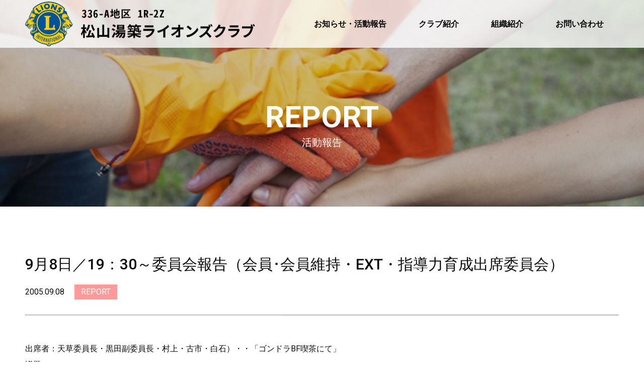

--- FILE ---
content_type: text/html; charset=UTF-8
request_url: https://m-yuzuki-lions.jp/news/detail_05090800.php
body_size: 2083
content:
<!doctype html>
<html lang="ja">
<head>
<meta charset="utf-8">
<meta http-equiv="X-UA-Compatible" content="IE=edge,chrome=1">
<meta http-equiv="Expires" content="0">
<meta name="viewport" content="width=device-width, initial-scale=1, shrink-to-fit=no">
<meta name="description" content="">
<meta name="keywords" content="">
<link rel="icon" href="/asset/img/favicon.ico">

<link rel="stylesheet" href="/asset/css/swiper.css">
<link rel="stylesheet" href="/asset/css/lightbox.min.css">
<link rel="stylesheet" type="text/css" href="/asset/css/common.css?2023060700">
<link rel="preconnect" href="https://fonts.googleapis.com">
<link rel="preconnect" href="https://fonts.gstatic.com" crossorigin>
<link href="https://fonts.googleapis.com/css2?family=Roboto:wght@400;500;700&display=swap" rel="stylesheet">
<script src="https://ajax.googleapis.com/ajax/libs/jquery/3.6.1/jquery.min.js"></script>
<link rel="stylesheet" href="https://ajax.googleapis.com/ajax/libs/jqueryui/1.13.2/themes/smoothness/jquery-ui.css">
<script src="https://ajax.googleapis.com/ajax/libs/jqueryui/1.13.2/jquery-ui.min.js"></script>
<script type="text/javascript" src="/asset/js/swiper.min.js"></script>
<script type="text/javascript" src="/asset/js/ofi.min.js"></script>
<script type="text/javascript" src="/asset/js/lightbox.min.js"></script>
<script type="text/javascript" src="/asset/js/jquery.nicescroll.min.js"></script>
<script type="text/javascript" src="/asset/js/common.js?2023060700"></script><script>
  $(window).on("load", function(){
    objectFitImages();
  });
</script>

<title>NEWS | 松山湯築ライオンズクラブ</title>

</head>
<body>
  <header id="menu" class="fixed-menu">
  <div class="menu">
    <div class="header-title">
      <a href="/">
        <img class="header-icon" src="/asset/img/header_logo.png" alt="松山湯築ライオンズクラブ">
      </a>
    </div>

    <div id="hamburger">
      <div class="icon">
        <span></span>
        <span></span>
        <span></span>
      </div>
    </div>
    <nav class="mobile-nav">
      <ul>
        <li><a href="/news/">お知らせ・活動報告</a></li>
        <li><a href="/information/">クラブ紹介</a></li>
        <li><a href="/organization/">組織紹介</a></li>
<!--        <li><a href="/blog/">ブログ</a></li>-->
        <li><a href="/contact/">お問い合わせ</a></li>
      </ul>
    </nav>

    <nav class="pc-nav">
      <ul id="menu-link">
        <li><a href="/news/">お知らせ・活動報告</a></li>
        <li><a href="/information/">クラブ紹介</a></li>
        <li><a href="/organization/">組織紹介</a></li>
<!--        <li><a href="/blog/">ブログ</a></li>-->
        <li><a href="/contact/">お問い合わせ</a></li>
      </ul>
    </nav>
  </div>
</header>
  <div class="container ">

    <section id="main" class="main">
      <h1 class="main-image effect-fade">
        <img src="/asset/img/news/main_img.jpg">
        <div class="title">
          <h1 class="maintitle">REPORT</h1>
          <h3 class="subtitle">活動報告</h3>
        </div>
      </h1>
    </section>

    <section id="news-detail" class="normal-container news-detail">
      <h2 class="effect-fade">9月8日／19：30～委員会報告（会員･会員維持・EXT・指導力育成出席委員会）</h2>
      <p class="news-date effect-fade">2005.09.08<span class="category-report">REPORT</span></p>
      <hr class="single-rule effect-fade">
      <div class="news-text effect-fade">
        <p>出席者：天草委員長・黒田副委員長・村上・古市・白石）・・「ゴンドラBF喫茶にて」
<br>議題：
<br>（1）出席率のデーターにより欠席者への連絡を所属各委員長に報告して出席率の向上をはかる（毎月の委員長会議）
<br>（2）会員より退会届のあった場合の処置についての細則を内規提案を理事会報告とする。</p>
      </div>
    </section>
    <div class="return-news-list-button-container effect-fade">
      <a class="return-news-list-button" href="/news/">一覧に戻る</a>
    </div>

    <section class="information-contact effect-fade">
      <p>ご相談・ご質問等ございましたら、お気軽にお問い合わせください。</p>
    </section>

    <section id="contact-links" class="contact-links normal-container">
      <div class="top-contact-container">
        <a class="top-mail effect-fade" href="/contact/">
          <h3><img src="/asset/img/mail_icon.png">メールでのお問い合わせ</h3>
          <h2>お問い合わせフォーム</h1>
          <h4>〈 24時間受付 〉</h4>
        </a>
        <a class="top-tel effect-fade" href="tel:0899157322">
          <h3><img src="/asset/img/mail_icon.png">お電話でのお問い合わせ</h3>
          <h2><span>TEL.</span>089-915-7322</h1>
          <h4>〈 事務局受付時間内 〉</h4>
        </a>
      </div>
    </section>

  </div>
  <footer>
    <div class="footer-container">
      <address>
        <p class="footer-name effect-fade">松山湯築ライオンズクラブ</p>
        <p class="effect-fade">[事務局] 〒790-0067 愛媛県松山市大手町1-10-10</p>
        <p class="effect-fade">ホテルマイステイズ松山502号<a class="map-link" href="https://goo.gl/maps/gJieXiyVPGF9gchS8?coh=178571&entry=tt" target="_blank">MAP</a></p>
        <p class="effect-fade"><a href="tel:0899157322">Tel.089-915-7322</a>　　Fax.089-915-7323</p>
      </address>
      <p class="effect-fade">
        <a class="instagram-link" href="https://www.instagram.com/flat_01_/" target="_blank"></a>
        <a class="line-link" href="https://lin.ee/HHw6SjV" target="_blank"></a>
      </p>
      <p class="effect-fade footer-copyright">&copy;Matsuyama Yuzuki Lionsclub. All right Reserved.</p>
    </div>
  </footer></body>

--- FILE ---
content_type: text/css
request_url: https://m-yuzuki-lions.jp/asset/css/common.css?2023060700
body_size: 9177
content:
@charset "UTF-8";
/*! normalize.css v8.0.1 | MIT License | github.com/necolas/normalize.css */
/* Document
   ========================================================================== */
/**
 * 1. Correct the line height in all browsers.
 * 2. Prevent adjustments of font size after orientation changes in iOS.
 */
html {
  line-height: 1.15; /* 1 */
  -webkit-text-size-adjust: 100%; /* 2 */
}

/* Sections
   ========================================================================== */
/**
 * Remove the margin in all browsers.
 */
body {
  margin: 0;
}

/**
 * Render the `main` element consistently in IE.
 */
main {
  display: block;
}

/**
 * Correct the font size and margin on `h1` elements within `section` and
 * `article` contexts in Chrome, Firefox, and Safari.
 */
h1 {
  font-size: 2em;
  margin: 0.67em 0;
}

/* Grouping content
   ========================================================================== */
/**
 * 1. Add the correct box sizing in Firefox.
 * 2. Show the overflow in Edge and IE.
 */
hr {
  box-sizing: content-box; /* 1 */
  height: 0; /* 1 */
  overflow: visible; /* 2 */
}

/**
 * 1. Correct the inheritance and scaling of font size in all browsers.
 * 2. Correct the odd `em` font sizing in all browsers.
 */
pre {
  font-family: monospace, monospace; /* 1 */
  font-size: 1em; /* 2 */
}

/* Text-level semantics
   ========================================================================== */
/**
 * Remove the gray background on active links in IE 10.
 */
a {
  background-color: transparent;
}

/**
 * 1. Remove the bottom border in Chrome 57-
 * 2. Add the correct text decoration in Chrome, Edge, IE, Opera, and Safari.
 */
abbr[title] {
  border-bottom: none; /* 1 */
  text-decoration: underline; /* 2 */
  -webkit-text-decoration: underline dotted;
          text-decoration: underline dotted; /* 2 */
}

/**
 * Add the correct font weight in Chrome, Edge, and Safari.
 */
b,
strong {
  font-weight: bolder;
}

/**
 * 1. Correct the inheritance and scaling of font size in all browsers.
 * 2. Correct the odd `em` font sizing in all browsers.
 */
code,
kbd,
samp {
  font-family: monospace, monospace; /* 1 */
  font-size: 1em; /* 2 */
}

/**
 * Add the correct font size in all browsers.
 */
small {
  font-size: 80%;
}

/**
 * Prevent `sub` and `sup` elements from affecting the line height in
 * all browsers.
 */
sub,
sup {
  font-size: 75%;
  line-height: 0;
  position: relative;
  vertical-align: baseline;
}

sub {
  bottom: -0.25em;
}

sup {
  top: -0.5em;
}

/* Embedded content
   ========================================================================== */
/**
 * Remove the border on images inside links in IE 10.
 */
img {
  border-style: none;
}

/* Forms
   ========================================================================== */
/**
 * 1. Change the font styles in all browsers.
 * 2. Remove the margin in Firefox and Safari.
 */
button,
input,
optgroup,
select,
textarea {
  font-family: inherit; /* 1 */
  font-size: 100%; /* 1 */
  line-height: 1.15; /* 1 */
  margin: 0; /* 2 */
}

/**
 * Show the overflow in IE.
 * 1. Show the overflow in Edge.
 */
button,
input { /* 1 */
  overflow: visible;
}

/**
 * Remove the inheritance of text transform in Edge, Firefox, and IE.
 * 1. Remove the inheritance of text transform in Firefox.
 */
button,
select { /* 1 */
  text-transform: none;
}

/**
 * Correct the inability to style clickable types in iOS and Safari.
 */
button,
[type=button],
[type=reset],
[type=submit] {
  -webkit-appearance: button;
}

/**
 * Remove the inner border and padding in Firefox.
 */
button::-moz-focus-inner,
[type=button]::-moz-focus-inner,
[type=reset]::-moz-focus-inner,
[type=submit]::-moz-focus-inner {
  border-style: none;
  padding: 0;
}

/**
 * Restore the focus styles unset by the previous rule.
 */
button:-moz-focusring,
[type=button]:-moz-focusring,
[type=reset]:-moz-focusring,
[type=submit]:-moz-focusring {
  outline: 1px dotted ButtonText;
}

/**
 * Correct the padding in Firefox.
 */
fieldset {
  padding: 0.35em 0.75em 0.625em;
}

/**
 * 1. Correct the text wrapping in Edge and IE.
 * 2. Correct the color inheritance from `fieldset` elements in IE.
 * 3. Remove the padding so developers are not caught out when they zero out
 *    `fieldset` elements in all browsers.
 */
legend {
  box-sizing: border-box; /* 1 */
  color: inherit; /* 2 */
  display: table; /* 1 */
  max-width: 100%; /* 1 */
  padding: 0; /* 3 */
  white-space: normal; /* 1 */
}

/**
 * Add the correct vertical alignment in Chrome, Firefox, and Opera.
 */
progress {
  vertical-align: baseline;
}

/**
 * Remove the default vertical scrollbar in IE 10+.
 */
textarea {
  overflow: auto;
}

/**
 * 1. Add the correct box sizing in IE 10.
 * 2. Remove the padding in IE 10.
 */
[type=checkbox],
[type=radio] {
  box-sizing: border-box; /* 1 */
  padding: 0; /* 2 */
}

/**
 * Correct the cursor style of increment and decrement buttons in Chrome.
 */
[type=number]::-webkit-inner-spin-button,
[type=number]::-webkit-outer-spin-button {
  height: auto;
}

/**
 * 1. Correct the odd appearance in Chrome and Safari.
 * 2. Correct the outline style in Safari.
 */
[type=search] {
  -webkit-appearance: textfield; /* 1 */
  outline-offset: -2px; /* 2 */
}

/**
 * Remove the inner padding in Chrome and Safari on macOS.
 */
[type=search]::-webkit-search-decoration {
  -webkit-appearance: none;
}

/**
 * 1. Correct the inability to style clickable types in iOS and Safari.
 * 2. Change font properties to `inherit` in Safari.
 */
::-webkit-file-upload-button {
  -webkit-appearance: button; /* 1 */
  font: inherit; /* 2 */
}

/* Interactive
   ========================================================================== */
/*
 * Add the correct display in Edge, IE 10+, and Firefox.
 */
details {
  display: block;
}

/*
 * Add the correct display in all browsers.
 */
summary {
  display: list-item;
}

/* Misc
   ========================================================================== */
/**
 * Add the correct display in IE 10+.
 */
template {
  display: none;
}

/**
 * Add the correct display in IE 10.
 */
[hidden] {
  display: none;
}

* {
  box-sizing: border-box;
}

html {
  font-size: 62.5%;
}

body {
  box-sizing: border-box;
  margin: 0;
  font-family: "Roboto", "游ゴシック", YuGothic, "メイリオ", Meiryo, sans-serif;
  font-weight: 400;
  font-size: 1.6rem;
  overflow-x: hidden;
  line-height: 1;
  color: #050505;
}
@media only screen and (max-width: 768px) {
  body {
    padding-top: 95px;
  }
}

a {
  color: #050505;
  text-decoration: none;
}
a:hover {
  opacity: 0.7;
  transition: opacity 0.35s ease-in-out;
}

.container {
  overflow: hidden;
}

img {
  width: 100%;
  vertical-align: middle;
}

p {
  margin: 0;
}

.fixed-menu {
  font-size: 1.6rem;
  position: fixed;
  top: 0;
  left: 0;
  width: 100%;
  z-index: 10;
  box-sizing: border-box;
}

.center {
  text-align: center;
}

.inline {
  display: inline-block;
  max-width: 100%;
}

.bold {
  font-weight: bold;
}

.relative {
  position: relative;
}

h1 {
  font-size: 4rem;
  margin: 0;
}

h2 {
  font-size: 3rem;
  margin: 0;
}

address {
  font-style: normal;
}

@media only screen and (min-width: 769px) and (max-width: 1240px) {
  .sm-none {
    display: none;
  }
}

.sm-view {
  display: none;
}
@media only screen and (min-width: 769px) and (max-width: 1240px) {
  .sm-view {
    display: block;
  }
}

@media only screen and (min-width: 769px) and (max-width: 1240px) {
  .sm-br::after {
    content: "\a";
    white-space: pre;
  }
}

@media only screen and (max-width: 768px) {
  .xs-none {
    display: none;
  }
}

.xs-view {
  display: none;
}
@media only screen and (max-width: 768px) {
  .xs-view {
    display: block;
  }
}

@media only screen and (max-width: 768px) {
  .xs-br::after {
    content: "\a";
    white-space: pre;
  }
}

.xs-none-br::after {
  content: "\a";
  white-space: pre;
}
@media only screen and (max-width: 768px) {
  .xs-none-br::after {
    content: "";
  }
}

.slide_in_wrap {
  position: relative;
}
.slide_in_wrap .beta {
  position: absolute;
  transition: transform 500ms;
  -o-object-fit: cover;
     object-fit: cover;
  font-family: "object-fit: cover;";
}

.slide_in_left {
  opacity: 0;
  overflow: hidden;
  transform: translateX(-100%);
  transition-delay: 500ms;
  transition: transform cubic-bezier(0.41, 0.01, 0.54, 0.1) 750ms;
  background-color: #fff;
}
.slide_in_left img {
  left: 0;
}

.slide_in_wrap.show_in .slide_in_left {
  width: 100%;
}

.slide_in_right {
  opacity: 0;
  overflow: hidden;
  transform: translateX(100%);
  transition-delay: 500ms;
  transition: transform cubic-bezier(0.41, 0.01, 0.54, 0.1) 750ms;
  background-color: #fff;
}
.slide_in_right img {
  right: 0;
}

.slide_in_wrap.show_in .slide_in_right {
  opacity: 1;
  transform: translateX(0);
  width: 100%;
  height: 100%;
}
.slide_in_wrap.show_in .slide_in_right .beta {
  transform: scaleX(0);
  transform-origin: left;
  transition: transform 500ms;
  transition-delay: 625ms;
}
.slide_in_wrap.show_in .slide_in_left {
  opacity: 1;
  transform: translateX(0);
  width: 100%;
  height: 100%;
}

.effect-fade {
  opacity: 0;
  transform: translate(0, 10px);
}

.effect-rev-fade {
  opacity: 0;
  transform: translate(0, -10px);
}

.effect-scroll {
  opacity: 1;
  transform: translate(0, 0);
  transition: opacity 2500ms, transform 2500ms;
}

.swiper-top, .swiper-information {
  margin-left: auto;
  margin-right: auto;
  position: relative;
  overflow: hidden;
  list-style: none;
  padding: 0;
  z-index: 1;
}

.swiper-top-vertical > .swiper-wrapper, .swiper-information-vertical > .swiper-wrapper {
  flex-direction: column;
}

.swiper-pagination-bullet {
  margin: 0 10px !important;
  width: 15px;
  height: 15px;
}
@media only screen and (min-width: 769px) and (max-width: 1240px) {
  .swiper-pagination-bullet {
    margin: 0 5px !important;
  }
}
@media only screen and (max-width: 768px) {
  .swiper-pagination-bullet {
    margin: 0 5px !important;
  }
}

.swiper-pagination-bullet-active {
  background: #9a9a9a;
  opacity: 1;
}

.swiper-slide img {
  -o-object-fit: cover;
     object-fit: cover;
  width: 100%;
  height: 100%;
}

.lb-data .lb-number {
  display: none !important;
}

.section-title {
  width: 100%;
  max-width: 1180px;
}

.section-title-flow {
  width: 100%;
  max-width: 481px;
}
@media only screen and (min-width: 769px) and (max-width: 1240px) {
  .section-title-flow {
    width: calc(80% - 160px);
  }
}
@media only screen and (max-width: 768px) {
  .section-title-flow {
    width: calc(80% - 30px);
  }
}

.mark-up {
  color: #9b8e1e;
  background: linear-gradient(transparent 50%, #fff799 50%);
}

.normal-container {
  width: 1180px;
  margin-left: auto;
  margin-right: auto;
}
@media only screen and (min-width: 769px) and (max-width: 1240px) {
  .normal-container {
    width: auto;
    margin-left: 50px;
    margin-right: 50px;
  }
}
@media only screen and (max-width: 768px) {
  .normal-container {
    width: auto;
    margin-left: 10px;
    margin-right: 10px;
  }
}

.row-reverse {
  flex-direction: row-reverse;
}

.over-text {
  position: absolute;
  margin: 0 auto;
  padding: 0.5rem;
  text-align: center;
  top: 50%;
  left: 50%;
  transform: translate(-50%, -50%);
  font-size: 3rem;
  color: #fff;
  background-color: rgba(0, 0, 0, 0.5);
}
@media only screen and (min-width: 769px) and (max-width: 1240px) {
  .over-text {
    font-size: 2rem;
  }
}
@media only screen and (max-width: 768px) {
  .over-text {
    font-size: 1.6rem;
    padding: 0.5rem;
  }
}

.link-bnr-contact {
  display: block;
  width: 845px;
  max-width: 100%;
  margin: 0 auto;
  margin-top: 150px;
}

.more-link {
  width: 100%;
  height: 60px;
  display: flex;
  justify-content: center;
  align-items: center;
  border: 1px solid #00529b;
  color: #00529b;
  position: relative;
  font-weight: 500;
}
@media only screen and (min-width: 769px) and (max-width: 1240px) {
  .more-link {
    width: 225px;
  }
}
@media only screen and (max-width: 768px) {
  .more-link {
    width: 225px;
  }
}
.more-link::before {
  content: "";
  position: absolute;
  background-image: url(../img/more_arrow.png);
  background-size: contain;
  display: inline-block;
  width: 23px;
  height: 23px;
  top: 50%;
  right: 20px;
  transform: translateY(-50%);
}

.sub-title {
  font-size: 2rem;
  color: #000;
}
@media only screen and (max-width: 768px) {
  .sub-title {
    font-size: 1.6rem;
  }
}

.main-img-container {
  width: auto;
  margin: 0 50px;
}
@media only screen and (max-width: 768px) {
  .main-img-container {
    margin: 0 10px;
  }
}

.page-nav {
  display: flex;
  justify-content: center;
  margin-top: 50px;
  margin-bottom: 150px;
  flex-wrap: wrap;
}
@media only screen and (max-width: 768px) {
  .page-nav {
    margin-top: 50px;
    margin-bottom: 50px;
    font-size: 1.6rem;
    display: block;
  }
}
.page-nav a {
  color: #050505;
  font-size: 1.6rem;
  display: inline-flex;
  justify-content: center;
  align-items: center;
  padding: 0 30px;
  margin-bottom: 16px;
  border-right: 1px solid #8E8E8E;
}
.page-nav a:first-of-type {
  padding-left: 0;
}
.page-nav a:last-of-type {
  border-right: none;
  padding-right: 0;
}
@media only screen and (max-width: 768px) {
  .page-nav a {
    display: flex;
    width: auto;
    padding-left: 0;
    padding-right: 0;
    border-right: none;
  }
}

.pc-news-banner {
  display: flex;
  justify-content: center;
  background-color: #f55269;
  color: #fff;
  padding: 15px 50px;
  cursor: pointer;
  height: 50px;
  align-items: center;
}
@media only screen and (max-width: 768px) {
  .pc-news-banner {
    display: none;
  }
}

.main-image {
  position: relative;
}
.main-image .title {
  position: absolute;
  top: 0;
  bottom: 0;
  left: 0;
  right: 0;
  margin: auto;
  display: flex;
  flex-direction: column;
  justify-content: center;
  align-items: center;
  color: #fff;
}
@media only screen and (max-width: 768px) {
  .main-image .title {
    margin-top: 0 !important;
  }
}
.main-image .title .maintitle {
  font-size: 6rem;
}
@media only screen and (max-width: 768px) {
  .main-image .title .maintitle {
    font-size: 3.5rem;
  }
}
.main-image .title .subtitle {
  font-size: 2rem;
  font-weight: 500;
  margin: 0;
  line-height: 2;
}
@media only screen and (max-width: 768px) {
  .main-image .title .subtitle {
    font-size: 1.6rem;
  }
}

.cat-nav {
  display: flex;
  min-height: 60px;
  justify-content: center;
  font-weight: 500;
  margin: 70px 0;
}
@media only screen and (max-width: 768px) {
  .cat-nav {
    margin: 15px 0;
  }
}
.cat-nav ul {
  list-style: none;
  margin: 0;
  padding: 15px 0;
  display: flex;
  justify-content: center;
  align-items: center;
  flex-wrap: wrap;
}
.cat-nav ul li {
  padding: 0 25px;
  border-right: solid 1px #999999;
}
.cat-nav ul li:last-of-type {
  border-right: none;
}
@media only screen and (max-width: 768px) {
  .cat-nav ul li {
    border-right: none;
  }
}
.cat-nav ul li a {
  color: #00529b;
}
@media only screen and (max-width: 768px) {
  .cat-nav ul li {
    padding: 2px 5px;
    font-size: 16px;
    width: 100%;
    text-align: center;
    margin-bottom: 10px;
  }
}

.red {
  color: red;
}

.mobile-news-banner {
  display: none;
}
@media only screen and (max-width: 768px) {
  .mobile-news-banner {
    display: flex;
    justify-content: center;
    background-color: #f55269;
    color: #fff;
    padding: 15px 50px;
    width: 100%;
    cursor: pointer;
    overflow: hidden;
    height: 50px;
    align-items: center;
  }
  .mobile-news-banner .mobile-news-banner-content {
    white-space: nowrap;
    animation: animate-banner 15s linear infinite;
  }
}

.mobile-news-banner-content > * {
  display: inline-block;
}

@keyframes animate-banner {
  0% {
    transform: translate(100%, 0);
  }
  100% {
    transform: translate(-100%, 0);
  }
}
/*ヘッダー start*/
.main-img-section .slider-main-img {
  margin-left: auto;
  margin-right: auto;
  position: relative;
}
.main-img-section .slider-main-img .swiper-pagination {
  position: static;
  padding-top: 30px;
  padding-bottom: 60px;
}

.header-icon {
  width: 457px;
}
@media only screen and (max-width: 768px) {
  .header-icon {
    width: 228.5px;
  }
}

.menu {
  display: flex;
  justify-content: space-between;
  align-items: center;
  height: 95px;
  font-size: 16px;
  background-color: rgba(255, 255, 255, 0.8);
  color: #050505;
  padding: 0 50px;
}
@media only screen and (min-width: 769px) and (max-width: 1240px) {
  .menu {
    font-size: 14px;
  }
}
@media only screen and (max-width: 768px) {
  .menu {
    padding: 10px;
  }
}
.menu .menu-logo {
  width: 100px;
}
.menu .pc-nav {
  display: flex;
  justify-content: space-between;
  align-items: center;
  font-weight: bold;
}
@media only screen and (min-width: 769px) and (max-width: 1240px) {
  .menu .pc-nav {
    display: none;
  }
}
@media only screen and (max-width: 768px) {
  .menu .pc-nav {
    display: none;
  }
}
.menu .pc-nav ul {
  display: inline-block;
  padding: 0;
}
.menu .pc-nav ul li {
  display: inline-block;
}
.menu .pc-nav ul li a {
  position: relative;
  display: inline-block;
  text-decoration: none;
  padding: 10px 30px;
}
.menu .mobile-nav {
  display: none;
}
@media only screen and (min-width: 769px) and (max-width: 1240px) {
  .menu #hamburger {
    background-color: transparent;
    position: relative;
    cursor: pointer;
    margin: 0 0 0 auto;
    height: 60px;
    width: 60px;
    z-index: 1000;
  }
}
@media only screen and (max-width: 768px) {
  .menu #hamburger {
    background-color: transparent;
    position: relative;
    cursor: pointer;
    margin: 0 0 0 auto;
    height: 60px;
    width: 60px;
    z-index: 1000;
  }
}
@media only screen and (min-width: 769px) and (max-width: 1240px) {
  .menu .icon span {
    position: absolute;
    left: 15px;
    width: 30px;
    height: 4px;
    background-color: #00529b;
    border-radius: 8px;
    transition: ease 0.75s;
  }
  .menu .icon span:nth-of-type(1) {
    top: 16px;
  }
  .menu .icon span:nth-of-type(2) {
    top: 28px;
  }
  .menu .icon span:nth-of-type(3) {
    bottom: 16px;
  }
}
@media only screen and (max-width: 768px) {
  .menu .icon span {
    position: absolute;
    left: 15px;
    width: 30px;
    height: 4px;
    background-color: #00529b;
    border-radius: 8px;
    transition: ease 0.75s;
  }
  .menu .icon span:nth-of-type(1) {
    top: 16px;
  }
  .menu .icon span:nth-of-type(2) {
    top: 28px;
  }
  .menu .icon span:nth-of-type(3) {
    bottom: 16px;
  }
}
@media only screen and (min-width: 769px) and (max-width: 1240px) {
  .menu .close span {
    background-color: #fff;
  }
  .menu .close span:nth-of-type(1) {
    transform: rotate(45deg);
    top: 28px;
  }
  .menu .close span:nth-of-type(2) {
    opacity: 0;
  }
  .menu .close span:nth-of-type(3) {
    transform: rotate(-45deg);
    top: 28px;
  }
}
@media only screen and (max-width: 768px) {
  .menu .close span {
    background-color: #fff;
  }
  .menu .close span:nth-of-type(1) {
    transform: rotate(45deg);
    top: 28px;
  }
  .menu .close span:nth-of-type(2) {
    opacity: 0;
  }
  .menu .close span:nth-of-type(3) {
    transform: rotate(-45deg);
    top: 28px;
  }
}
.menu .mobile-nav {
  top: 0;
  left: 0;
  position: absolute;
  z-index: 10;
  width: 100%;
  background-color: #00529b;
}
.menu .mobile-nav ul {
  flex-direction: column;
  list-style-type: none;
  margin: 75px 0 0 0;
  padding: 15px;
  text-align: right;
}
.menu .mobile-nav ul li {
  margin-bottom: 1em;
}
.menu .mobile-nav a {
  display: block;
  color: #fff;
  text-align: center;
  border-bottom: solid 0.5px #fff;
  line-height: 2;
}
.menu .header-contact-nav {
  /*position: absolute;
  top: 0;
  right: 50px;
  */
  font-size: 1.8rem;
  font-weight: bold;
  height: 100%;
  display: flex;
}
@media only screen and (min-width: 769px) and (max-width: 1240px) {
  .menu .header-contact-nav {
    display: none;
  }
}
@media only screen and (max-width: 768px) {
  .menu .header-contact-nav {
    display: none;
  }
}
.menu .header-contact-nav a {
  display: inline-flex;
  justify-content: center;
  align-items: center;
  text-align: center;
  width: 185px;
  height: 100%;
  color: #fff;
  background-color: #f55269;
}
.menu .header-contact-nav .icon-back-round-white {
  background-color: #fff;
  width: 2.5rem;
  height: 2.5rem;
  border-radius: 2.5rem;
  display: flex;
  justify-content: center;
  align-items: center;
  font-size: 2rem;
  margin-right: 1rem;
}

.header-container {
  display: flex;
  align-items: center;
  justify-content: space-between;
  height: 110px;
  background-color: #F9F9F9;
  padding: 0 50px;
}
@media only screen and (max-width: 768px) {
  .header-container {
    padding: 0 10px;
  }
}
.header-container .header-title {
  width: 220px;
}
@media only screen and (max-width: 768px) {
  .header-container .header-title {
    width: 130px;
  }
}

/*ヘッダー end*/
.main-img-title {
  position: absolute;
  top: 45%;
  transform: translateY(-50%);
  width: 100%;
  height: 175px;
  display: flex;
  align-items: center;
  justify-content: space-evenly;
  background: rgba(255, 255, 255, 0.8);
}
.main-img-title img {
  width: 15%;
}
.main-img-title span {
  font-size: 30px;
}

.new-arrival-section {
  margin-top: 150px;
}
@media only screen and (max-width: 768px) {
  .new-arrival-section {
    margin-top: 75px;
  }
}
.new-arrival-section .new-arrival-container {
  text-align: center;
}
.new-arrival-section .new-arrival-container h2 {
  display: inline-flex;
  font-size: 4rem;
  font-family: "Hina Mincho";
  margin-bottom: 49px;
}
@media only screen and (max-width: 768px) {
  .new-arrival-section .new-arrival-container h2 {
    font-size: 3rem;
  }
}
.new-arrival-section .new-arrival-container p {
  font-size: 2rem;
  line-height: 2;
}
@media only screen and (max-width: 768px) {
  .new-arrival-section .new-arrival-container p {
    font-size: 1.6rem;
  }
}
.new-arrival-section .new-arrival-container .heart-icon {
  color: #f55269;
}

.anuans-section {
  position: relative;
}
.anuans-section .anuans-logo-img {
  position: absolute;
  transform: translateY(-50%);
  left: 0;
  width: 35%;
  z-index: 1;
}
@media only screen and (min-width: 769px) and (max-width: 1240px) {
  .anuans-section .anuans-logo-img {
    width: calc(50% - 100px);
  }
}
@media only screen and (max-width: 768px) {
  .anuans-section .anuans-logo-img {
    position: static;
    width: 70%;
    margin: 0 auto 30px auto;
    transform: none;
  }
}
.anuans-section .anuans-bk-img-container {
  position: relative;
}
.anuans-section .anuans-bk-img-container .anuans-bk-img {
  width: calc(50% + 590px);
  max-width: 100%;
  margin-left: auto;
}
@media only screen and (max-width: 768px) {
  .anuans-section .anuans-bk-img-container .anuans-bk-img {
    padding: 0;
  }
}
.anuans-section .anuans-bk-img-container .anuans-img-text {
  position: absolute;
  top: 50%;
  right: 65%;
  transform: translate(50%, 0);
  color: #fff;
  font-size: 2rem;
}
@media only screen and (min-width: 769px) and (max-width: 1240px) {
  .anuans-section .anuans-bk-img-container .anuans-img-text {
    font-size: 1.6rem;
    top: 45%;
  }
}
@media only screen and (max-width: 768px) {
  .anuans-section .anuans-bk-img-container .anuans-img-text {
    font-size: 1.4rem;
    top: 50%;
    width: 100%;
    left: 10px;
    right: auto;
    transform: translate(0, -50%);
  }
}
.anuans-section .anuans-bk-img-container .anuans-img-text p {
  line-height: 2;
  text-align: left;
}
@media only screen and (min-width: 769px) and (max-width: 1240px) {
  .anuans-section .anuans-bk-img-container .anuans-img-text p {
    line-height: 1.5;
  }
}
@media only screen and (max-width: 768px) {
  .anuans-section .anuans-bk-img-container .anuans-img-text p {
    line-height: 1.5;
  }
}
.anuans-section .director-infomation-container {
  display: flex;
  margin-top: 150px;
}
@media only screen and (max-width: 768px) {
  .anuans-section .director-infomation-container {
    display: block;
  }
}
.anuans-section .director-infomation-container .director-img {
  width: 190px;
}
@media only screen and (max-width: 768px) {
  .anuans-section .director-infomation-container .director-img {
    width: 100%;
    max-width: 400px;
    margin: auto;
  }
}
.anuans-section .director-infomation-container .director-infomation {
  margin-left: 50px;
}
@media only screen and (max-width: 768px) {
  .anuans-section .director-infomation-container .director-infomation {
    margin-left: 10px;
    margin-top: 30px;
  }
}
.anuans-section .director-infomation-container .director-infomation .director-name {
  font-family: "Hina Mincho";
  font-size: 3rem;
  display: flex;
  align-items: flex-end;
  margin-bottom: 27.5px;
}
@media only screen and (max-width: 768px) {
  .anuans-section .director-infomation-container .director-infomation .director-name {
    font-size: 2.6rem;
  }
}
.anuans-section .director-infomation-container .director-infomation .director-name span {
  font-size: 1.6rem;
  color: #fff;
  background-color: #050505;
  display: inline-flex;
  justify-content: center;
  align-items: center;
  height: 30px;
  width: 150px;
  margin-right: 15px;
}
@media only screen and (max-width: 768px) {
  .anuans-section .director-infomation-container .director-infomation .director-name span {
    font-size: 1.4rem;
    width: 110px;
  }
}
.anuans-section .director-infomation-container .director-infomation .director-name .instagram-link {
  margin-left: 15px;
  width: 25px;
  height: 25px;
}
.anuans-section .director-infomation-container .director-infomation p {
  font-size: 1.4rem;
  line-height: 2;
}
@media only screen and (max-width: 768px) {
  .anuans-section .director-infomation-container .director-infomation p br {
    display: none;
  }
}
.anuans-section .slider-anuans-img {
  margin-top: 150px;
  width: calc((100% - 50px) / 5.5);
}
@media only screen and (max-width: 768px) {
  .anuans-section .slider-anuans-img {
    margin-top: 50px;
    width: calc((100% - 20px) / 3);
  }
}
.anuans-section .slider-anuans-img .swiper-slide {
  height: auto;
  margin-right: 10px;
}

.eimy-section {
  margin-top: 410px;
  position: relative;
}
@media only screen and (max-width: 768px) {
  .eimy-section {
    margin-top: 125px;
  }
}
.eimy-section .eimy-logo-img {
  position: absolute;
  transform: translateY(-50%);
  right: 0;
  width: 35%;
  z-index: 1;
}
@media only screen and (min-width: 769px) and (max-width: 1240px) {
  .eimy-section .eimy-logo-img {
    width: calc(50% - 100px);
  }
}
@media only screen and (max-width: 768px) {
  .eimy-section .eimy-logo-img {
    position: static;
    width: 70%;
    margin: 0 auto 30px auto;
    transform: none;
  }
}
.eimy-section .eimy-bk-img {
  position: relative;
  width: calc(50% + 590px);
  max-width: 100%;
  text-align: left;
}
.eimy-section .eimy-bk-img .eimy-img-text {
  position: absolute;
  top: 50%;
  color: #fff;
  font-size: 2rem;
  position: absolute;
  right: 20%;
  transform: translate(50%, 50%);
}
@media only screen and (min-width: 769px) and (max-width: 1240px) {
  .eimy-section .eimy-bk-img .eimy-img-text {
    top: 45%;
    font-size: 1.6rem;
  }
}
@media only screen and (max-width: 768px) {
  .eimy-section .eimy-bk-img .eimy-img-text {
    font-size: 1.4rem;
    top: 50%;
    right: 10px;
    transform: translate(0, -50%);
  }
}
.eimy-section .eimy-bk-img .eimy-img-text p {
  line-height: 2;
}
@media only screen and (min-width: 769px) and (max-width: 1240px) {
  .eimy-section .eimy-bk-img .eimy-img-text p {
    line-height: 1.5;
  }
}
.eimy-section .director-infomation-container {
  display: flex;
  margin-top: 150px;
}
@media only screen and (max-width: 768px) {
  .eimy-section .director-infomation-container {
    display: block;
  }
}
.eimy-section .director-infomation-container .director-img {
  width: 190px;
}
@media only screen and (max-width: 768px) {
  .eimy-section .director-infomation-container .director-img {
    width: 100%;
    max-width: 400px;
    margin: auto;
  }
}
.eimy-section .director-infomation-container .director-infomation {
  margin-left: 50px;
}
@media only screen and (max-width: 768px) {
  .eimy-section .director-infomation-container .director-infomation {
    margin-left: 10px;
    margin-top: 30px;
  }
}
.eimy-section .director-infomation-container .director-infomation .director-name {
  font-family: "Hina Mincho";
  font-size: 3rem;
  display: flex;
  align-items: flex-end;
  margin-bottom: 27.5px;
}
@media only screen and (max-width: 768px) {
  .eimy-section .director-infomation-container .director-infomation .director-name {
    font-size: 2.6rem;
  }
}
.eimy-section .director-infomation-container .director-infomation .director-name span {
  font-size: 1.6rem;
  color: #fff;
  background-color: #050505;
  display: inline-flex;
  justify-content: center;
  align-items: center;
  height: 30px;
  width: 150px;
  margin-right: 15px;
}
@media only screen and (max-width: 768px) {
  .eimy-section .director-infomation-container .director-infomation .director-name span {
    font-size: 1.4rem;
    width: 110px;
  }
}
.eimy-section .director-infomation-container .director-infomation .director-name .instagram-link {
  margin-left: 15px;
  width: 25px;
  height: 25px;
}
.eimy-section .director-infomation-container .director-infomation p {
  font-size: 1.4rem;
  line-height: 2;
}
@media only screen and (max-width: 768px) {
  .eimy-section .director-infomation-container .director-infomation p br {
    display: none;
  }
}
.eimy-section .slider-eimy-img {
  margin-top: 150px;
}
@media only screen and (max-width: 768px) {
  .eimy-section .slider-eimy-img {
    margin-top: 50px;
  }
}
.eimy-section .slider-eimy-img .swiper-slide {
  height: auto;
  margin-right: 10px;
  width: calc((100% - 50px) / 5.5);
}
@media only screen and (max-width: 768px) {
  .eimy-section .slider-eimy-img .swiper-slide {
    width: calc((100% - 20px) / 3);
  }
}

.special-offer-section {
  margin-top: 240px;
}
@media only screen and (max-width: 768px) {
  .special-offer-section {
    margin-top: 120px;
  }
}
.special-offer-section h2 {
  font-weight: "Hina Mincho";
  font-size: 4rem;
  text-align: center;
}
@media only screen and (max-width: 768px) {
  .special-offer-section h2 {
    font-size: 3rem;
  }
}
.special-offer-section .offer-img {
  margin-top: 50px;
}

.bland-list-section {
  margin-top: 230px;
}
@media only screen and (max-width: 768px) {
  .bland-list-section {
    margin-top: 115px;
  }
}
.bland-list-section h2 {
  font-weight: "Hina Mincho";
  font-size: 4rem;
  text-align: center;
}
@media only screen and (max-width: 768px) {
  .bland-list-section h2 {
    font-size: 3rem;
  }
}
.bland-list-section .bland-list-container {
  margin-top: 55px;
  padding-top: 80px;
  padding-bottom: 80px;
  background-color: #f3f3f3;
}
@media only screen and (max-width: 768px) {
  .bland-list-section .bland-list-container {
    padding-top: 40px;
    padding-bottom: 40px;
  }
}
.bland-list-section .bland-list-container .bland-list {
  display: flex;
  flex-wrap: wrap;
  justify-content: space-between;
}
.bland-list-section .bland-list-container .bland-list img {
  width: calc((100% - 40px) / 6);
  margin-top: 7px;
}
@media only screen and (max-width: 768px) {
  .bland-list-section .bland-list-container .bland-list img {
    width: calc((100% - 12px) / 3);
  }
}

.shop-info-section {
  margin-top: 240px;
}
@media only screen and (max-width: 768px) {
  .shop-info-section {
    margin-top: 120px;
  }
}
.shop-info-section h2 {
  font-weight: "Hina Mincho";
  font-size: 4rem;
  text-align: center;
}
@media only screen and (max-width: 768px) {
  .shop-info-section h2 {
    font-size: 3rem;
  }
}
.shop-info-section .shop-info-container {
  display: flex;
  margin-top: 50px;
}
@media only screen and (max-width: 768px) {
  .shop-info-section .shop-info-container {
    display: block;
  }
}
.shop-info-section .shop-info-container .shop-info-list-container {
  width: 460px;
  display: flex;
  flex-direction: column;
  justify-content: space-between;
}
@media only screen and (min-width: 769px) and (max-width: 1240px) {
  .shop-info-section .shop-info-container .shop-info-list-container {
    width: 40%;
  }
}
@media only screen and (max-width: 768px) {
  .shop-info-section .shop-info-container .shop-info-list-container {
    width: 95%;
    margin: auto;
  }
}
.shop-info-section .shop-info-container .shop-info-list-container .shop-info-list h4 {
  font-size: 2rem;
  margin-bottom: 28px;
}
.shop-info-section .shop-info-container .shop-info-list-container .shop-info-list ul {
  list-style-type: none;
  margin: 0;
  padding: 0;
  margin-top: 28px;
  font-size: 1.6rem;
}
.shop-info-section .shop-info-container .shop-info-list-container .shop-info-list ul li {
  margin-bottom: 17.5px;
}
.shop-info-section .shop-info-container .shop-info-list-container .shop-info-list p {
  font-size: 1.6rem;
  margin-bottom: 17.5px;
}
.shop-info-section .shop-info-container .shop-info-list-container .shop-info-area p {
  margin-bottom: 20px;
  font-size: 1.6rem;
}
.shop-info-section .shop-info-container .shop-info-list-container .shop-info-area .line-link {
  margin-left: 20px;
}
.shop-info-section .shop-info-container .shop-info-img {
  width: calc(100% - 460px);
}
@media only screen and (min-width: 769px) and (max-width: 1240px) {
  .shop-info-section .shop-info-container .shop-info-img {
    width: 60%;
  }
}
@media only screen and (max-width: 768px) {
  .shop-info-section .shop-info-container .shop-info-img {
    width: 100%;
    margin-top: 50px;
  }
}

/*フッター start*/
.footer-container {
  margin-top: 150px;
  padding-top: 90px;
  padding-bottom: 105px;
  text-align: center;
  border-top: solid 1px #e6e6e6;
  background-color: #00529b;
  color: #fff;
}
.footer-container .footer-name {
  font-size: 3rem;
  font-weight: bold;
}
.footer-container a {
  color: #fff;
}
@media only screen and (max-width: 768px) {
  .footer-container {
    margin-top: 125px;
  }
}
.footer-container p {
  margin-top: 20px;
  font-size: 1.4rem;
}
@media only screen and (max-width: 768px) {
  .footer-container p {
    line-height: 1.4;
  }
}
.footer-container .map-link {
  border: 1px solid #fff;
  padding: 0 1rem;
  margin-left: 1rem;
}
.footer-container .instagram-link {
  margin-right: 7.5px;
  width: 30px;
  height: 30px;
}
.footer-container .line-link {
  margin-left: 7.5px;
  width: 30px;
  height: 30px;
}

/*フッター end*/
/* お問い合わせリンク */
.contact-links {
  margin-top: 60px;
  margin-bottom: 150px;
}
.contact-links h1 {
  text-align: center;
  color: #00529b;
  margin-bottom: 85px;
}
.contact-links .top-contact-container {
  display: flex;
  justify-content: space-between;
}
@media only screen and (max-width: 768px) {
  .contact-links .top-contact-container {
    display: block;
  }
}
.contact-links .top-contact-container .top-mail, .contact-links .top-contact-container .top-tel {
  color: #00529b;
  width: calc(50% - 20px);
  height: 170px;
  border: 1px solid #00529b;
  text-align: center;
}
@media only screen and (max-width: 768px) {
  .contact-links .top-contact-container .top-mail, .contact-links .top-contact-container .top-tel {
    display: block;
    width: 100%;
    margin: 20px auto;
  }
}
.contact-links .top-contact-container .top-mail img, .contact-links .top-contact-container .top-tel img {
  width: 30px;
  height: 30px;
  margin-right: 10px;
}
.contact-links .top-contact-container .top-mail p, .contact-links .top-contact-container .top-tel p {
  width: 100%;
}
.contact-links .top-contact-container .top-mail h3, .contact-links .top-contact-container .top-tel h3 {
  font-weight: 400;
  display: inline-flex;
  align-items: center;
}
.contact-links .top-contact-container .top-mail h3 img, .contact-links .top-contact-container .top-tel h3 img {
  width: 1.5em;
  margin-right: 0.25em;
}
.contact-links .top-contact-container .top-mail h4, .contact-links .top-contact-container .top-tel h4 {
  font-weight: 300;
}
.contact-links .top-contact-container .top-mail h2, .contact-links .top-contact-container .top-tel h2 {
  letter-spacing: 1px;
  margin: 0.25em 0;
  text-align: center;
}
.contact-links .top-contact-container .top-mail span, .contact-links .top-contact-container .top-tel span {
  font-size: 0.5em;
}

.top-news {
  display: flex;
}
@media only screen and (max-width: 768px) {
  .top-news {
    display: block;
  }
}

.news-tile {
  display: flex;
  align-items: center;
  justify-content: center;
  background-color: #00529b;
  padding: 70px 150px 70px 70px;
}
@media only screen and (min-width: 769px) and (max-width: 1240px) {
  .news-tile {
    padding: 15px;
  }
}
@media only screen and (max-width: 768px) {
  .news-tile {
    padding: 0;
    padding-top: 15px;
  }
}
.news-tile .news-tile-title {
  color: #fff;
}
@media only screen and (max-width: 768px) {
  .news-tile .news-tile-title {
    display: flex;
    flex-direction: column;
    align-items: center;
    justify-content: center;
  }
}
.news-tile .news-tile-title h1 {
  font-size: 6rem;
}
.news-tile .news-tile-title h3 {
  font-size: 2rem;
}
.news-tile h3 {
  color: #fff;
  font-weight: 300;
}

.news-list-area {
  width: 100%;
}

.news-list {
  list-style: none;
  padding: 0;
  margin: 0 30px;
}
@media only screen and (min-width: 769px) and (max-width: 1240px) {
  .news-list {
    margin: 0 10px;
  }
}
@media only screen and (max-width: 768px) {
  .news-list {
    margin: 0;
  }
}
.news-list li {
  border-top: solid 1px #DADADA;
}
.news-list li:first-child {
  border: none;
}

.news-list-title {
  padding: 30px 10px;
  margin: 0;
  font-weight: normal;
}
@media only screen and (max-width: 768px) {
  .news-list-title {
    padding: 20px 10px;
  }
}
.news-list-title span {
  padding: 15px;
  color: #999999;
}
@media only screen and (min-width: 769px) and (max-width: 1240px) {
  .news-list-title span {
    padding: 10px 0;
    display: block;
  }
}
@media only screen and (max-width: 768px) {
  .news-list-title span {
    padding: 10px 0;
    display: block;
  }
}
.news-list-title a {
  color: #00529b;
}

.news-more-btn-area {
  display: flex;
  align-items: flex-end;
}
@media only screen and (max-width: 768px) {
  .news-more-btn-area {
    justify-content: center;
  }
}
.news-more-btn-area .news-more-btn {
  display: flex;
  align-items: center;
  justify-content: center;
  width: 100px;
  height: 45px;
  margin-right: 70px;
  color: #fff;
  background-color: #00529b;
  font-weight: 500;
}
@media only screen and (min-width: 769px) and (max-width: 1240px) {
  .news-more-btn-area .news-more-btn {
    margin-right: 30px;
  }
}
@media only screen and (max-width: 768px) {
  .news-more-btn-area .news-more-btn {
    margin-right: 0;
  }
}

/* SNS */
.top-sns {
  margin-top: 120px;
}
.top-sns h1 {
  font-size: 6rem;
  text-align: center;
  color: #00529b;
}
.top-sns .sns-list {
  display: flex;
  justify-content: space-between;
  margin-top: 80px;
  margin-bottom: 165px;
}
@media only screen and (max-width: 768px) {
  .top-sns .sns-list {
    display: block;
  }
}
.top-sns .sns-list a {
  display: flex;
  justify-content: center;
  align-items: center;
  width: 300px;
  height: 60px;
  border: 1px solid #00529b;
}
@media only screen and (min-width: 769px) and (max-width: 1240px) {
  .top-sns .sns-list a {
    width: 30%;
  }
}
@media only screen and (max-width: 768px) {
  .top-sns .sns-list a {
    width: 100%;
    margin-bottom: 10px;
  }
}
.top-sns .sns-list a img {
  width: 32.5px;
  margin-right: 10px;
}

/* information, organization */
.top-information, .top-organization {
  position: relative;
}
.top-information .top-information-text, .top-information .top-organization-text, .top-organization .top-information-text, .top-organization .top-organization-text {
  position: absolute;
  top: 0;
  right: 0;
  height: 100%;
  width: calc(50% - 160px);
  padding-top: 70px;
  padding-bottom: 70px;
  padding-left: 60px;
  padding-right: 60px;
  background-color: rgba(255, 255, 255, 0.75);
  height: 100%;
  display: flex;
  flex-wrap: wrap;
  align-items: center;
}
@media only screen and (min-width: 769px) and (max-width: 1240px) {
  .top-information .top-information-text, .top-information .top-organization-text, .top-organization .top-information-text, .top-organization .top-organization-text {
    position: static;
    display: block;
    width: 100%;
    padding: 50px 10px;
  }
}
@media only screen and (max-width: 768px) {
  .top-information .top-information-text, .top-information .top-organization-text, .top-organization .top-information-text, .top-organization .top-organization-text {
    position: static;
    display: block;
    width: 100%;
    padding: 50px 10px;
  }
}
.top-information .top-information-text h1, .top-information .top-organization-text h1, .top-organization .top-information-text h1, .top-organization .top-organization-text h1 {
  color: #00529b;
  font-size: 6rem;
}
.top-information .top-information-text h2, .top-information .top-organization-text h2, .top-organization .top-information-text h2, .top-organization .top-organization-text h2 {
  color: #00529b;
  font-size: 2rem;
  font-weight: normal;
  margin: 2rem 0;
}
.top-information .top-information-text p, .top-information .top-organization-text p, .top-organization .top-information-text p, .top-organization .top-organization-text p {
  margin: 2rem 0;
}

.top-information .top-information-text {
  right: 0;
  padding-right: calc(50% - 590px);
}

.top-organization .top-organization-text {
  left: 0;
  padding-left: calc(50% - 590px);
}

/* Event Calender */
.top-calender {
  margin-top: 120px;
}
.top-calender h1 {
  font-size: 6rem;
  text-align: center;
  color: #00529b;
}
.top-calender .event-calender {
  display: flex;
  justify-content: space-between;
  margin-top: 80px;
  margin-bottom: 165px;
}
@media only screen and (max-width: 768px) {
  .top-calender .event-calender {
    display: block;
  }
}
.top-calender .event-calender iframe {
  width: 100%;
}

.top-contact {
  margin-top: 150px;
  margin-bottom: 150px;
}
.top-contact h1 {
  font-size: 6rem;
  text-align: center;
  color: #00529b;
  margin-bottom: 85px;
}
.top-contact .top-contact-container {
  display: flex;
  justify-content: space-between;
}
@media only screen and (max-width: 768px) {
  .top-contact .top-contact-container {
    display: block;
  }
}
.top-contact .top-contact-container .top-mail, .top-contact .top-contact-container .top-tel {
  color: #00529b;
  width: calc(50% - 20px);
  height: 170px;
  border: 1px solid #00529b;
  text-align: center;
}
@media only screen and (max-width: 768px) {
  .top-contact .top-contact-container .top-mail, .top-contact .top-contact-container .top-tel {
    display: block;
    width: 100%;
    margin: 20px auto;
  }
}
.top-contact .top-contact-container .top-mail img, .top-contact .top-contact-container .top-tel img {
  width: 30px;
  height: 30px;
  margin-right: 10px;
}
.top-contact .top-contact-container .top-mail p, .top-contact .top-contact-container .top-tel p {
  width: 100%;
}
.top-contact .top-contact-container .top-mail h3, .top-contact .top-contact-container .top-tel h3 {
  font-weight: 400;
  display: inline-flex;
  align-items: center;
}
.top-contact .top-contact-container .top-mail h3 img, .top-contact .top-contact-container .top-tel h3 img {
  width: 1.5em;
  margin-right: 0.25em;
}
.top-contact .top-contact-container .top-mail h4, .top-contact .top-contact-container .top-tel h4 {
  font-weight: 300;
}
.top-contact .top-contact-container .top-mail h2, .top-contact .top-contact-container .top-tel h2 {
  letter-spacing: 1px;
  margin: 0.25em 0;
  text-align: center;
  font-size: 3rem;
}
.top-contact .top-contact-container .top-mail span, .top-contact .top-contact-container .top-tel span {
  font-size: 0.5em;
}

.contact-mail {
  margin-top: 100px;
}
@media only screen and (max-width: 768px) {
  .contact-mail {
    margin-top: 50px;
  }
}
.contact-mail h2 {
  font-size: 4rem;
  text-align: center;
  margin-bottom: 70px;
  color: #00529b;
  font-weight: normal;
}
@media only screen and (max-width: 768px) {
  .contact-mail h2 {
    font-size: 3rem;
    margin-bottom: 20px;
  }
}
@media only screen and (max-width: 768px) {
  .contact-mail .contact-mail-message {
    padding: 20px 10px;
  }
}
.contact-mail .contact-mail-message p {
  line-height: 1.75;
}
.contact-mail .contact-mail-message .contact-attention::before {
  content: "※";
  top: 0;
  left: 0;
}
.contact-mail .contact-mail-message .contact-no-attention {
  position: relative;
  padding-left: 1em;
}
.contact-mail .contact-mail-message .contact-no-attention::before {
  content: "　";
  position: absolute;
  top: 0;
  left: 0;
}
.contact-mail .contact-mail-message h2 {
  color: #666666;
  font-size: 2rem;
  font-weight: 700;
  margin-bottom: 65px;
  text-align: center;
}
@media only screen and (max-width: 768px) {
  .contact-mail .contact-mail-message h2 {
    font-size: 1.6rem;
    margin-bottom: 30px;
  }
}
.contact-mail .mail-form {
  margin-top: 50px;
}
@media only screen and (max-width: 768px) {
  .contact-mail .mail-form {
    margin-top: 30px;
  }
}
.contact-mail .mail-form dl {
  display: flex;
  flex-wrap: wrap;
  margin: 0;
}
.contact-mail .mail-form dl dt {
  width: 240px;
  border-top: 1px solid #dadada;
  padding: 40px 20px;
  font-weight: bold;
  position: relative;
  line-height: 50px;
}
.contact-mail .mail-form dl dt:last-of-type {
  border-bottom: 1px solid #dadada;
}
@media only screen and (max-width: 768px) {
  .contact-mail .mail-form dl dt {
    width: 100%;
    padding-left: 0;
    padding-right: 0;
    padding-top: 30px;
    padding-bottom: 0;
    line-height: 1;
  }
  .contact-mail .mail-form dl dt:last-of-type {
    border-bottom: none;
  }
}
.contact-mail .mail-form dl dt.require::after {
  content: "必須";
  font-size: 1.4rem;
  width: 35px;
  height: 20px;
  color: #00529b;
  display: inline-flex;
  justify-content: center;
  align-items: center;
  border: solid 1px #00529b;
  margin-left: 10px;
}
.contact-mail .mail-form dl dd {
  margin: 0;
  color: #000;
  padding: 40px 20px;
  width: calc(100% - 240px);
  border-top: 1px solid #dadada;
}
.contact-mail .mail-form dl dd:last-of-type {
  border-bottom: 1px solid #dadada;
}
@media only screen and (max-width: 768px) {
  .contact-mail .mail-form dl dd {
    width: 100%;
    font-size: 1.5rem;
    padding-top: 10px;
    padding-left: 0;
    padding-right: 0;
    padding-bottom: 30px;
    border-top: 0;
  }
}
.contact-mail .mail-form dl dd .entry-form-short {
  width: 485px;
}
@media only screen and (min-width: 769px) and (max-width: 1240px) {
  .contact-mail .mail-form dl dd .entry-form-short {
    width: 100%;
  }
}
@media only screen and (max-width: 768px) {
  .contact-mail .mail-form dl dd .entry-form-short {
    width: 100%;
  }
}
.contact-mail .mail-form dl dd .entry-form-long {
  width: 100%;
}
.contact-mail .mail-form dl dd input[type=text], .contact-mail .mail-form dl dd textarea {
  background-color: #f3f3f3;
  border: none;
}
.contact-mail .mail-form dl dd input[type=text] {
  height: 50px;
  max-width: 400px;
  width: 100%;
}
@media only screen and (max-width: 768px) {
  .contact-mail .mail-form dl dd input[type=text] {
    max-width: 100%;
  }
}
.contact-mail .mail-form dl dd textarea {
  height: 215px;
  max-width: 915px;
  width: 100%;
}
@media only screen and (max-width: 768px) {
  .contact-mail .mail-form dl dd textarea {
    max-width: 100%;
  }
}
.contact-mail .mail-form dl dd input#file-upload-button {
  height: 50px;
  max-width: 400px;
  width: 100%;
}
.contact-mail .mail-form dl dd label.label-file input {
  display: none;
}
.contact-mail .mail-form dl dd label.label-file span {
  display: inline-block;
  height: 50px;
  max-width: 400px;
  width: 100%;
  color: #000;
  background-color: #f3f3f3;
  border: 1px solid #d9d9d9;
  border-radius: 5px;
  line-height: 50px;
  padding: 0 15px;
}
@media only screen and (max-width: 768px) {
  .contact-mail .mail-form dl dd label.label-file span {
    max-width: 100%;
  }
}
.contact-mail .mail-form dl dd .radio-list {
  list-style: none;
  padding: 15px 0;
  margin: 0;
}
.contact-mail .mail-form dl dd .radio-list li {
  margin-bottom: 20px;
}
@media only screen and (max-width: 768px) {
  .contact-mail .mail-form dl dd .radio-list li {
    line-height: 2;
  }
}
.contact-mail .mail-form dl dd .radio-list li:last-child {
  margin-bottom: 0;
}
.contact-mail .mail-form dl dd .radio-list .label-radio {
  cursor: pointer;
}
.contact-mail .mail-form dl dd .radio-list .label-radio [type=radio] {
  transform: scale(1.5);
  margin-right: 0.5em;
}
.contact-mail .mail-form .contact-btn-list {
  padding: 50px 0;
}
.contact-mail .mail-form .g-recaptcha {
  width: -moz-fit-content;
  width: fit-content;
  margin: 0 auto;
  margin-bottom: 60px;
}
.contact-mail .mail-form .contact-btn-wrap {
  width: -moz-fit-content;
  width: fit-content;
  margin: 0 auto;
  max-width: 370px;
  width: 100%;
  height: 63px;
  display: flex;
  justify-content: center;
  align-items: center;
  font-size: 2rem;
  font-weight: 700;
  border: solid 1px #00529b;
  position: relative;
}
.contact-mail .mail-form .contact-btn-wrap::after {
  position: absolute;
  font-size: 1rem;
  top: 50%;
  transform: translateY(-50%);
  right: 20px;
  content: "";
  background-image: url(/asset/img/btn_icon.png);
  background-size: 23px;
  color: #fff;
  width: 23px;
  height: 23px;
  border-radius: 50%;
  background-color: #000;
}
.contact-mail .mail-form .contact-btn {
  -webkit-appearance: none;
  -moz-appearance: none;
  appearance: none;
  padding: 0;
  border: none;
  outline: none;
  background: transparent;
  color: #00529b;
  font-size: 2rem;
  font-weight: 700;
  width: 100%;
  height: 100%;
  cursor: pointer;
}
@media only screen and (max-width: 768px) {
  .contact-mail .mail-form .contact-btn {
    width: 300px;
  }
}

.contact-link-container {
  display: block;
  max-width: 570px;
  width: 100%;
  margin: 0 auto;
  margin-bottom: 20px;
  border: 1px solid #00529b;
  text-align: center;
  color: #00529b;
}
.contact-link-container .tel-number {
  font-size: 4rem;
}
@media only screen and (max-width: 768px) {
  .contact-link-container .tel-number {
    font-size: 2rem;
  }
}
.contact-link-container img {
  width: 30px;
  height: 30px;
  margin-right: 10px;
}
.contact-link-container p {
  width: 100%;
}
.contact-link-container h3 {
  font-weight: 400;
  display: inline-flex;
  align-items: center;
}
.contact-link-container h3 img {
  width: 1.5em;
  margin-right: 0.25em;
}
.contact-link-container h4 {
  font-weight: 300;
}
.contact-link-container h2 {
  letter-spacing: 1px;
  margin: 0.25em 0;
  text-align: center;
  font-size: 3rem;
}
.contact-link-container span {
  font-size: 0.5em;
}

.contact-confiem {
  margin-top: 50px;
}
.contact-confiem h1 {
  font-size: 3rem;
  margin-bottom: 50px;
  text-align: center;
  color: #00529b;
  font-weight: normal;
}
@media only screen and (max-width: 768px) {
  .contact-confiem h1 {
    font-size: 3rem;
    margin-bottom: 25px;
  }
}
.contact-confiem p {
  line-height: 2;
  margin-bottom: 50px;
}
.contact-confiem dl {
  display: flex;
  flex-wrap: wrap;
  margin: 0;
  padding: 50px 0px;
}
@media only screen and (max-width: 768px) {
  .contact-confiem dl {
    padding: 20px 0px;
  }
}
.contact-confiem dl dt {
  width: 250px;
  border-top: 1px solid #dadada;
  padding: 50px 20px;
  font-weight: bold;
  position: relative;
}
.contact-confiem dl dt:last-of-type {
  border-bottom: 1px solid #dadada;
}
@media only screen and (max-width: 768px) {
  .contact-confiem dl dt {
    width: 100%;
  }
  .contact-confiem dl dt:last-of-type {
    border-bottom: none;
  }
}
.contact-confiem dl dd {
  margin: 0;
  padding: 50px 20px;
  width: calc(100% - 250px);
  border-top: 1px solid #dadada;
}
.contact-confiem dl dd:last-of-type {
  border-bottom: 1px solid #dadada;
}
@media only screen and (max-width: 768px) {
  .contact-confiem dl dd {
    width: 100%;
    border-top: none;
    padding-top: 0;
  }
}
.contact-confiem dl dd input[type=text], .contact-confiem dl dd textarea {
  width: 100%;
  background-color: #f1f1f1;
  border: none;
  border-radius: 10px;
}
.contact-confiem dl dd input[type=text] {
  height: 50px;
}
.contact-confiem dl dd textarea {
  height: 215px;
}
.contact-confiem dl dd input#file-upload-button {
  height: 50px;
  max-width: 320px;
  width: 100%;
}
.contact-confiem dl dd label.label-file input {
  display: none;
}
.contact-confiem dl dd label.label-file span {
  display: inline-block;
  background-color: #f1f1f1;
  height: 50px;
  width: 100%;
  max-width: 320px;
  border-radius: 10px;
  border: 1px solid #dadada;
  line-height: 50px;
  padding: 0 16px;
}
.contact-confiem dl dd .radio-list {
  list-style: none;
  padding: 15px 0;
  margin: 0;
}
.contact-confiem dl dd .radio-list li {
  display: inline-block;
  margin-right: 35px;
}
.contact-confiem .contact-btn-list {
  display: flex;
  justify-content: center;
  align-items: center;
}
@media only screen and (max-width: 768px) {
  .contact-confiem .contact-btn-list {
    flex-wrap: wrap;
  }
}
.contact-confiem .contact-btn-list .contact-btn-wrap {
  width: -moz-fit-content;
  width: fit-content;
  width: 333px;
  height: 63px;
  display: flex;
  justify-content: center;
  align-items: center;
  color: #00529b;
  font-size: 2rem;
  font-weight: 700;
  border: solid 1px #00529b;
  position: relative;
  margin: 0 20px;
}
@media only screen and (max-width: 768px) {
  .contact-confiem .contact-btn-list .contact-btn-wrap {
    margin-bottom: 20px;
    max-width: 100%;
    margin-left: 0;
  }
}
.contact-confiem .contact-btn-list .send-contact-wrap::after {
  position: absolute;
  font-size: 1rem;
  top: 50%;
  transform: translateY(-50%);
  right: 15px;
  content: "▶";
  color: #000;
}
.contact-confiem .contact-btn-list .return-btn-wrap::before {
  position: absolute;
  font-size: 1rem;
  top: 50%;
  transform: translateY(-50%);
  left: 15px;
  content: "◀";
  color: #000;
}
.contact-confiem .contact-btn-list .contact-btn {
  -webkit-appearance: none;
  -moz-appearance: none;
  appearance: none;
  padding: 0;
  border: none;
  outline: none;
  background: transparent;
  color: #00529b;
  font-size: 2rem;
  font-weight: 700;
  width: 100%;
  height: 100%;
  cursor: pointer;
}

.contact-error {
  padding: 50px 50px 100px 50px;
}
@media only screen and (max-width: 768px) {
  .contact-error {
    padding-bottom: 70px;
  }
}
.contact-error h2 {
  text-align: center;
  font-size: 3rem;
  font-weight: 600;
  margin-bottom: 50px;
}
@media only screen and (max-width: 768px) {
  .contact-error h2 {
    font-size: 2rem;
  }
}
.contact-error p {
  margin-bottom: 20px;
  text-align: center;
}
.contact-thanks {
  padding: 50px 50px 100px 50px;
}
@media only screen and (max-width: 768px) {
  .contact-thanks {
    padding-bottom: 70px;
  }
}
.contact-thanks h2 {
  text-align: center;
  font-size: 3rem;
  font-weight: 600;
  margin-bottom: 50px;
}
@media only screen and (max-width: 768px) {
  .contact-thanks h2 {
    font-size: 2rem;
  }
}
.contact-thanks p {
  margin-bottom: 20px;
  text-align: center;
}
.contact-thanks ul {
  color: #fff;
}

.contact-return {
  text-align: center;
}
.contact-return h3 {
  text-align: center;
  font-size: 3rem;
  font-weight: 600;
  margin-bottom: 50px;
}
@media only screen and (max-width: 768px) {
  .contact-return h3 {
    font-size: 2rem;
  }
}
.contact-return .contact-address {
  display: inline-block;
  text-align: left;
}
.contact-return p {
  margin-bottom: 20px;
}

.contact-finish .contact-btn-list, .contact-error .contact-btn-list {
  display: flex;
  justify-content: center;
  align-items: center;
  margin-top: 100px;
}
@media only screen and (max-width: 768px) {
  .contact-finish .contact-btn-list, .contact-error .contact-btn-list {
    flex-wrap: wrap;
    margin-top: 0;
  }
}
.contact-finish .contact-btn-list .contact-btn-wrap, .contact-error .contact-btn-list .contact-btn-wrap {
  width: -moz-fit-content;
  width: fit-content;
  margin: 0 20px;
}
.contact-finish .contact-btn-list .contact-btn, .contact-error .contact-btn-list .contact-btn {
  background-color: transparent;
  border: none;
  width: 333px;
  height: 63px;
  display: flex;
  justify-content: center;
  align-items: center;
  color: #00529b;
  font-size: 2rem;
  font-weight: 700;
  border: solid 1px #00529b;
  cursor: pointer;
}
@media only screen and (max-width: 768px) {
  .contact-finish .contact-btn-list .contact-btn, .contact-error .contact-btn-list .contact-btn {
    max-width: 100%;
    margin-left: 0;
  }
}

/* 会長挨拶 */
.information-greeting {
  margin-bottom: 180px;
}
@media only screen and (max-width: 768px) {
  .information-greeting {
    margin-bottom: 100px;
  }
}
.information-greeting h1 {
  text-align: center;
  color: #00529b;
  margin-bottom: 60px;
  font-weight: normal;
}
.information-greeting .information-greeting-container {
  display: flex;
  justify-content: space-between;
}
@media only screen and (max-width: 768px) {
  .information-greeting .information-greeting-container {
    display: block;
  }
}
.information-greeting .information-greeting-container .information-greeting-text {
  width: 70%;
  padding-right: 50px;
  line-height: 2;
}
@media only screen and (max-width: 768px) {
  .information-greeting .information-greeting-container .information-greeting-text {
    width: 100%;
    padding-right: 0;
    margin-bottom: 20px;
  }
}
.information-greeting .information-greeting-container .information-greeting-text .information-greeting-from {
  margin-top: 1em;
  text-align: right;
}
.information-greeting .information-greeting-container .information-greeting-img {
  width: 30%;
}
@media only screen and (max-width: 768px) {
  .information-greeting .information-greeting-container .information-greeting-img {
    width: 100%;
  }
}

/* クラブ概要 */
.information-overview {
  margin-bottom: 180px;
}
@media only screen and (max-width: 768px) {
  .information-overview {
    margin-bottom: 100px;
  }
}
.information-overview h1 {
  text-align: center;
  color: #00529b;
  margin-bottom: 60px;
  font-weight: normal;
}
.information-overview .information-overview-container {
  display: flex;
  justify-content: space-between;
  align-items: center;
}
@media only screen and (max-width: 768px) {
  .information-overview .information-overview-container {
    display: block;
  }
}
.information-overview .information-overview-container .information-overview-list {
  width: 80%;
  display: flex;
  justify-content: space-between;
  flex-wrap: wrap;
  line-height: 2;
}
@media only screen and (max-width: 768px) {
  .information-overview .information-overview-container .information-overview-list {
    width: 100%;
  }
}
.information-overview .information-overview-container .information-overview-list dt {
  width: 240px;
  border-top: 1px solid #dadada;
  padding: 25px 20px;
}
.information-overview .information-overview-container .information-overview-list dt:last-of-type {
  border-bottom: 1px solid #dadada;
}
@media only screen and (max-width: 768px) {
  .information-overview .information-overview-container .information-overview-list dt {
    width: 100%;
    padding: 10px 20px;
    background-color: #dadada;
  }
  .information-overview .information-overview-container .information-overview-list dt:last-of-type {
    border-bottom: none;
  }
}
.information-overview .information-overview-container .information-overview-list dd {
  width: calc(100% - 240px);
  margin: 0;
  border-top: 1px solid #dadada;
  padding: 25px 0;
}
.information-overview .information-overview-container .information-overview-list dd:last-of-type {
  border-bottom: 1px solid #dadada;
}
@media only screen and (max-width: 768px) {
  .information-overview .information-overview-container .information-overview-list dd {
    width: 100%;
    padding: 10px 20px;
  }
}
.information-overview .information-overview-container .information-overview-list dd ul {
  margin: 0;
  padding-left: 20px;
}
.information-overview .information-overview-container .information-overview-img {
  width: 20%;
}
@media only screen and (max-width: 768px) {
  .information-overview .information-overview-container .information-overview-img {
    width: 50%;
    display: flex;
    justify-content: space-between;
  }
}

/* 沿革 */
.information-history {
  margin-bottom: 220px;
}
@media only screen and (max-width: 768px) {
  .information-history {
    margin-bottom: 100px;
  }
}
.information-history h1 {
  text-align: center;
  color: #00529b;
  margin-bottom: 60px;
  font-weight: normal;
}
.information-history .information-history-list {
  display: flex;
  justify-content: space-between;
  flex-wrap: wrap;
}
@media only screen and (max-width: 768px) {
  .information-history .information-history-list {
    display: block;
  }
}
.information-history .information-history-list dt {
  width: 240px;
  border-top: 1px solid #dadada;
  padding: 25px 20px;
}
.information-history .information-history-list dt:last-of-type {
  border-bottom: 1px solid #dadada;
}
@media only screen and (max-width: 768px) {
  .information-history .information-history-list dt {
    width: 100%;
    padding: 10px 20px;
    background-color: #dadada;
  }
  .information-history .information-history-list dt:last-of-type {
    border-bottom: none;
  }
}
.information-history .information-history-list dd {
  width: calc(100% - 240px);
  margin: 0;
  border-top: 1px solid #dadada;
  padding: 25px 0;
}
.information-history .information-history-list dd:last-of-type {
  border-bottom: 1px solid #dadada;
}
@media only screen and (max-width: 768px) {
  .information-history .information-history-list dd {
    width: 100%;
    padding: 10px 20px;
  }
}

.information-contact {
  text-align: center;
  color: #00529b;
  line-height: 1.6;
}

.organization-officer {
  margin-bottom: 215px;
}
@media only screen and (max-width: 768px) {
  .organization-officer {
    margin-bottom: 50px;
  }
}
.organization-officer h1 {
  text-align: center;
  color: #00529b;
  margin-bottom: 60px;
  font-weight: normal;
}
.organization-officer .organization-officer-list {
  display: flex;
  justify-content: space-between;
  align-items: center;
  flex-wrap: wrap;
}
@media only screen and (max-width: 768px) {
  .organization-officer .organization-officer-list {
    display: block;
  }
}
.organization-officer .organization-officer-list dt {
  width: 290px;
  padding: 25px 20px;
  font-weight: bold;
  border-top: 1px solid #dadada;
}
.organization-officer .organization-officer-list dt:last-of-type {
  border-bottom: 1px solid #dadada;
}
@media only screen and (max-width: 768px) {
  .organization-officer .organization-officer-list dt {
    width: 100%;
    background-color: #dadada;
  }
}
.organization-officer .organization-officer-list dd {
  width: calc(100% - 290px);
  margin: 0;
  padding: 25px 0;
  border-top: 1px solid #dadada;
}
.organization-officer .organization-officer-list dd:last-of-type {
  border-bottom: 1px solid #dadada;
}
@media only screen and (max-width: 768px) {
  .organization-officer .organization-officer-list dd {
    width: 100%;
    padding: 25px 20px;
  }
}

.organization-committe {
  margin-bottom: 150px;
}
@media only screen and (max-width: 768px) {
  .organization-committe {
    margin-bottom: 50px;
  }
}
.organization-committe h1 {
  text-align: center;
  color: #00529b;
  margin-bottom: 60px;
  font-weight: normal;
}
.organization-committe .organization-committe-list {
  display: flex;
  justify-content: space-between;
  flex-wrap: wrap;
  margin: 0;
  border-top: 1px solid #dadada;
  border-bottom: 1px solid #dadada;
}
.organization-committe .organization-committe-list:first-of-type {
  border-top: 2px solid #dadada;
}
.organization-committe .organization-committe-list:last-of-type {
  border-bottom: 2px solid #dadada;
}
@media only screen and (max-width: 768px) {
  .organization-committe .organization-committe-list {
    display: block;
  }
}
.organization-committe .organization-committe-list dt {
  width: 290px;
  padding: 25px 20px;
  font-weight: bold;
  display: flex;
  align-items: center;
}
@media only screen and (max-width: 768px) {
  .organization-committe .organization-committe-list dt {
    width: 100%;
    border-bottom: 2px solid #dadada;
  }
}
.organization-committe .organization-committe-list dt.border-bottom-none {
  border-bottom: none;
}
.organization-committe .organization-committe-list dt h2 {
  font-size: 1.9rem;
}
.organization-committe .organization-committe-list dd {
  width: calc(100% - 290px);
  margin: 0;
}
@media only screen and (max-width: 768px) {
  .organization-committe .organization-committe-list dd {
    width: 100%;
  }
}
.organization-committe .organization-committe-list dd h3 {
  margin: 0;
  padding: 25px 0;
  border-bottom: 1px solid #dadada;
  border-top: 2px solid #dadada;
  font-size: 1.6rem;
}
.organization-committe .organization-committe-list dd h3:first-of-type {
  border-top: none;
}
.organization-committe .organization-committe-list dd dl {
  display: flex;
  justify-content: flex-end;
  flex-wrap: wrap;
  margin: 0;
}
@media only screen and (max-width: 768px) {
  .organization-committe .organization-committe-list dd dl {
    display: block;
    width: 100%;
  }
}
.organization-committe .organization-committe-list dd dl dt {
  width: 30%;
  border-top: 1px solid #dadada;
  padding: 25px 0;
  font-weight: normal;
}
@media only screen and (max-width: 768px) {
  .organization-committe .organization-committe-list dd dl dt {
    width: 100%;
    border-bottom: none;
    background-color: #dadada;
    padding: 25px 10px;
  }
}
.organization-committe .organization-committe-list dd dl dd {
  width: 70%;
  border-top: 1px solid #dadada;
  padding: 25px 0;
}
@media only screen and (max-width: 768px) {
  .organization-committe .organization-committe-list dd dl dd {
    width: 100%;
    padding: 25px 10px;
  }
}

/* お知らせ一覧 */
.news-list-detail {
  margin-top: 100px;
  margin-bottom: 80px;
}
@media only screen and (max-width: 768px) {
  .news-list-detail {
    margin-bottom: 50px;
  }
}
.news-list-detail .news-list {
  display: flex;
  flex-wrap: wrap;
}
@media only screen and (max-width: 768px) {
  .news-list-detail .news-list {
    display: block;
  }
}
.news-list-detail .news-list dt {
  width: 220px;
  padding: 0 20px;
  color: #999999;
  height: 75px;
  display: inline-flex;
  justify-content: center;
  align-items: center;
  border-top: 1px solid #dadada;
}
.news-list-detail .news-list dt:last-of-type {
  border-bottom: 1px solid #dadada;
}
@media only screen and (max-width: 768px) {
  .news-list-detail .news-list dt {
    justify-content: flex-start;
    width: 100%;
    padding: 10px 20px;
    height: auto;
  }
  .news-list-detail .news-list dt:last-of-type {
    border-bottom: none;
  }
}
.news-list-detail .news-list dd {
  width: calc(100% - 220px);
  margin: 0;
  color: #00529b;
  display: inline-flex;
  align-items: center;
  border-top: 1px solid #dadada;
}
.news-list-detail .news-list dd:last-of-type {
  border-bottom: 1px solid #dadada;
}
@media only screen and (max-width: 768px) {
  .news-list-detail .news-list dd {
    width: 100%;
    border-top: none;
    padding: 0px 20px 20px 20px;
  }
}
.news-list-detail .news-list dd a {
  color: #00529b;
}

.category-news, .category-blog, .category-letter, .category-report {
  width: 85px;
  height: 30px;
  color: #fff;
  display: inline-flex;
  justify-content: center;
  align-items: center;
  margin-left: 15px;
}

.category-news {
  background-color: #00529b;
}

.category-blog {
  background-color: #ffcf01;
}

.category-letter {
  background-color: #33cc00;
}

.category-report {
  background-color: #ff9999;
}

.pagenation {
  text-align: center;
  margin-bottom: 115px;
}
@media only screen and (max-width: 768px) {
  .pagenation {
    margin-bottom: 50px;
  }
}
.pagenation .page-numbers {
  width: 48px;
  height: 48px;
  display: inline-flex;
  justify-content: center;
  align-items: center;
  font-weight: 500;
}
.pagenation .current {
  background-color: #1a2888;
  color: #fff;
}
.pagenation a {
  color: #1a2888;
}

.news-detail {
  margin-bottom: 100px;
}
@media only screen and (max-width: 768px) {
  .news-detail {
    margin-bottom: 50px;
  }
}
.news-detail h2 {
  font-size: 3rem;
  font-weight: 500;
  margin: 0;
  margin-top: 100px;
  margin-bottom: 25px;
}
.news-detail .news-date {
  margin-bottom: 30px;
}
.news-detail .news-date span {
  margin-left: 20px;
}
.news-detail .news-text {
  margin-top: 50px;
  line-height: 2;
}
.news-detail .news-text img {
  width: auto;
  max-width: 100%;
  margin: 15px 0;
}

.return-news-list-button-container {
  display: flex;
  justify-content: center;
  margin-bottom: 140px;
}
@media only screen and (max-width: 768px) {
  .return-news-list-button-container {
    margin-bottom: 50px;
  }
}
.return-news-list-button-container .return-news-list-button {
  background-color: #1a2888;
  width: 160px;
  height: 48px;
  display: flex;
  justify-content: center;
  align-items: center;
  font-weight: 500;
  color: #fff;
}/*# sourceMappingURL=common.css.map */

--- FILE ---
content_type: application/javascript
request_url: https://m-yuzuki-lions.jp/asset/js/common.js?2023060700
body_size: 812
content:
$(window).on("load", function(){
  var navHeight = $( '#menu' ).outerHeight();

  scroll_effect();
  slide_in();
  $( window ).on( "scroll", function(){
    scroll_effect();
    slide_in();
  });

  //スライドダウンリスト
  $(".slidedown-list > dt").on("click", function(){
    if( $(this).next("dd").css("display") == "none" ){
      $(this).addClass("opened-slidedown");
    } else {
      $(this).removeClass("opened-slidedown");
    }
    $(this).next("dd").slideToggle();
  });

  $(".wig-slidedown-list > dt").on("click", function(){
    if( $(this).next("dd").css("display") == "none" ){
      $(this).addClass("opened-slidedown");
    } else {
      $(this).removeClass("opened-slidedown");
    }
    $(this).next("dd").slideToggle();
  });

  //ページ内移動
  $("a[href*='#']").on("click", function(){
    var elmHash = $(this).attr('href');
    var pos = $(elmHash).offset().top - navHeight;
    $('body,html').animate({scrollTop: pos}, 500);
    $('.icon').removeClass('close');
    $('.mobile-nav').slideUp();
    return false;
  });

  //モバイルメニュー
  $('#hamburger').on('click', function(){
    $('.icon').toggleClass('close');
    $('.mobile-nav').slideToggle();
  });

  $("body").on("click", function(event){
    if(!$(event.target).closest('.mobile-nav, #hamburger').length) {
      $('.icon').removeClass('close');
      $('.mobile-nav').slideUp();
    }
  });

  //添付ファイル
  $("input[type='file']").on('change', function () {
    if( $(this).val().length > 0 ){
      var file = $(this).prop('files')[0];
      $(this).next("span").text(file.name);
    } else {
      $(this).next("span").text("ファイルを選択");
    }
  });

  const height = $(".fixed-menu").height();
  $(".title").css("margin-top", height);
});

/**
 * スライドイン処理
 */
function slide_in(){
  $('.slide_in_wrap').each(function(){
    var elemPos = $(this).offset().top;
    var scroll = $( window ).scrollTop();
    var windowHeight = $( window ).height();
    var elemHeight = $(this).height();
    if ((scroll > elemPos - windowHeight) && (scroll < elemPos + elemHeight)){
      $(this).addClass('show_in');
    }
  });
}

/**
 * フェードイン処理
 */
function scroll_effect(){
  $('.effect-fade, .effect-rev-fade').each(function(){
    var elemPos = $(this).offset().top;
    var scroll = $( window ).scrollTop();
    var windowHeight = $( window ).height();
    var elemHeight = $(this).height();
    if ((scroll > elemPos - windowHeight) && (scroll < elemPos + elemHeight)){
      $(this).addClass('effect-scroll');
    } else {
      //$(this).removeClass('effect-scroll');
    }
  });
}

/**
 * ユーザー入力の終了から ms 待って、callbackを実行する
 * @param {function} callback
 * @param {Integer} ms
 * @returns
 */
 function delayCallBack(callback, ms) {
  var timer = 0;
  return function() {
    var context = this, args = arguments;
    clearTimeout(timer);
    timer = setTimeout(function () {
      callback.apply(context, args);
    }, ms || 0);
  };
}
